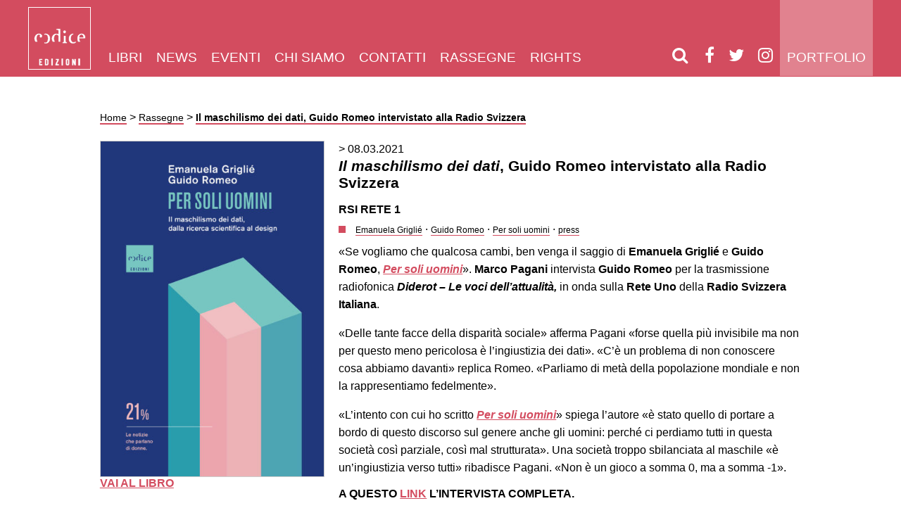

--- FILE ---
content_type: text/html; charset=UTF-8
request_url: https://www.codiceedizioni.it/rassegne/guido-romeo-intervistato-alla-radio-svizzera/
body_size: 14451
content:
<!DOCTYPE html><html lang="it-IT"><head><script data-no-optimize="1">var litespeed_docref=sessionStorage.getItem("litespeed_docref");litespeed_docref&&(Object.defineProperty(document,"referrer",{get:function(){return litespeed_docref}}),sessionStorage.removeItem("litespeed_docref"));</script> <meta charset="utf-8"><meta http-equiv="X-UA-Compatible" content="IE=edge"><meta name="HandheldFriendly" content="True"><meta name="MobileOptimized" content="320"><meta name="viewport" content="width=device-width; initial-scale=1.0; maximum-scale=1.0; user-scalable=0;"><link type="text/plain" rel="author" href="/humans.txt" /><link rel="shortcut icon" type="image/png" href="/favicon.png" /><link rel='shortcut icon' type='image/x-icon' href='/favicon.ico' /><link rel="profile" href="http://gmpg.org/xfn/11" /><link rel="pingback" href="/application/xmlrpc.php" /><meta name='robots' content='index, follow, max-image-preview:large, max-snippet:-1, max-video-preview:-1' /><style>img:is([sizes="auto" i], [sizes^="auto," i]) { contain-intrinsic-size: 3000px 1500px }</style><title>Guido Romeo intervistato alla Radio Svizzera – Codice Edizioni</title><meta name="description" content="In onda sulla Radio Svizzera Italiana - Rete Uno, Guido Romeo parla con Marco Pagani di &quot;Per soli uomini&quot;, saggio di cui è co-autore con Emanuela Griglié." /><link rel="canonical" href="https://www.codiceedizioni.it/rassegne/guido-romeo-intervistato-alla-radio-svizzera/" /><meta property="og:locale" content="it_IT" /><meta property="og:type" content="article" /><meta property="og:title" content="Guido Romeo intervistato alla Radio Svizzera – Codice Edizioni" /><meta property="og:description" content="In onda sulla Radio Svizzera Italiana - Rete Uno, Guido Romeo parla con Marco Pagani di &quot;Per soli uomini&quot;, saggio di cui è co-autore con Emanuela Griglié." /><meta property="og:url" content="https://www.codiceedizioni.it/rassegne/guido-romeo-intervistato-alla-radio-svizzera/" /><meta property="og:site_name" content="Codice Edizioni" /><meta property="article:publisher" content="https://www.facebook.com/codiceedizioni/" /><meta property="article:modified_time" content="2021-03-10T17:49:19+00:00" /><meta name="twitter:label1" content="Tempo di lettura stimato" /><meta name="twitter:data1" content="1 minuto" /> <script type="application/ld+json" class="yoast-schema-graph">{"@context":"https://schema.org","@graph":[{"@type":"WebPage","@id":"https://www.codiceedizioni.it/rassegne/guido-romeo-intervistato-alla-radio-svizzera/","url":"https://www.codiceedizioni.it/rassegne/guido-romeo-intervistato-alla-radio-svizzera/","name":"Guido Romeo intervistato alla Radio Svizzera – Codice Edizioni","isPartOf":{"@id":"https://www.codiceedizioni.it/#website"},"datePublished":"2021-03-08T10:45:59+00:00","dateModified":"2021-03-10T17:49:19+00:00","description":"In onda sulla Radio Svizzera Italiana - Rete Uno, Guido Romeo parla con Marco Pagani di \"Per soli uomini\", saggio di cui è co-autore con Emanuela Griglié.","breadcrumb":{"@id":"https://www.codiceedizioni.it/rassegne/guido-romeo-intervistato-alla-radio-svizzera/#breadcrumb"},"inLanguage":"it-IT","potentialAction":[{"@type":"ReadAction","target":["https://www.codiceedizioni.it/rassegne/guido-romeo-intervistato-alla-radio-svizzera/"]}]},{"@type":"BreadcrumbList","@id":"https://www.codiceedizioni.it/rassegne/guido-romeo-intervistato-alla-radio-svizzera/#breadcrumb","itemListElement":[{"@type":"ListItem","position":1,"name":"Home","item":"https://www.codiceedizioni.it/"},{"@type":"ListItem","position":2,"name":"Rassegne","item":"https://www.codiceedizioni.it/rassegne/"},{"@type":"ListItem","position":3,"name":"Il maschilismo dei dati, Guido Romeo intervistato alla Radio Svizzera"}]},{"@type":"WebSite","@id":"https://www.codiceedizioni.it/#website","url":"https://www.codiceedizioni.it/","name":"Codice Edizioni","description":"Codice edizioni progetta e produce libri e riviste.","publisher":{"@id":"https://www.codiceedizioni.it/#organization"},"potentialAction":[{"@type":"SearchAction","target":{"@type":"EntryPoint","urlTemplate":"https://www.codiceedizioni.it/?s={search_term_string}"},"query-input":{"@type":"PropertyValueSpecification","valueRequired":true,"valueName":"search_term_string"}}],"inLanguage":"it-IT"},{"@type":"Organization","@id":"https://www.codiceedizioni.it/#organization","name":"Codice Edizioni","url":"https://www.codiceedizioni.it/","logo":{"@type":"ImageObject","inLanguage":"it-IT","@id":"https://www.codiceedizioni.it/#/schema/logo/image/","url":"https://www.codiceedizioni.it/files/2017/02/Logo-CodiceEdiz.jpg","contentUrl":"https://www.codiceedizioni.it/files/2017/02/Logo-CodiceEdiz.jpg","width":2979,"height":2979,"caption":"Codice Edizioni"},"image":{"@id":"https://www.codiceedizioni.it/#/schema/logo/image/"},"sameAs":["https://www.facebook.com/codiceedizioni/","https://x.com/codice_codice","https://www.linkedin.com/company/codice-edizioni","https://www.youtube.com/user/codiceedizioni"]}]}</script> <link rel='dns-prefetch' href='//cdn.iubenda.com' /><link rel='dns-prefetch' href='//capi-automation.s3.us-east-2.amazonaws.com' /><link data-optimized="2" rel="stylesheet" href="https://www.codiceedizioni.it/public/litespeed/css/972df3dfa2b8117136a838feccecc5f5.css?ver=8c7db" /><style id='woocommerce-inline-inline-css' type='text/css'>.woocommerce form .form-row .required { visibility: visible; }</style><link rel='stylesheet' id='font-awesome-css' href='/libs/font-awesome/css/font-awesome.min.css' type='text/css' media='all' /><link rel='stylesheet' id='owl-carousel-css' href='/libs/owl.carousel/dist/assets/owl.carousel.min.css' type='text/css' media='all' /><link rel='stylesheet' id='3-css' href='/stylesheets/app-red.css?ver=1.25' type='text/css' media='all' /> <script  class=" _iub_cs_skip" id="iubenda-head-inline-scripts-0" type="litespeed/javascript">var _iub=_iub||[];_iub.csConfiguration={"invalidateConsentWithoutLog":!0,"whitelabel":!1,"lang":"it","siteId":1644091,"consentOnContinuedBrowsing":!1,"perPurposeConsent":!0,"cookiePolicyId":78078889,"callback":{"onConsentGiven":"function() { n                dataLayer.push({n                    'event': 'iubenda_consent_given'n                });"},"banner":{"acceptButtonDisplay":!0,"customizeButtonDisplay":!0,"position":"float-top-center","rejectButtonDisplay":!0,"closeButtonDisplay":!1,"listPurposes":!0,"explicitWithdrawal":!0}}</script> <script  charset="UTF-8" class=" _iub_cs_skip" type="litespeed/javascript" data-src="//cdn.iubenda.com/cs/iubenda_cs.js?ver=3.12.4" id="iubenda-head-scripts-0-js"></script> <script type="litespeed/javascript" data-src="/application/wp-includes/js/jquery/jquery.min.js" id="jquery-core-js"></script> <script id="wc-add-to-cart-js-extra" type="litespeed/javascript">var wc_add_to_cart_params={"ajax_url":"\/application\/wp-admin\/admin-ajax.php","wc_ajax_url":"\/?wc-ajax=%%endpoint%%","i18n_view_cart":"Visualizza carrello","cart_url":"https:\/\/www.codiceedizioni.it\/?page_id=18956","is_cart":"","cart_redirect_after_add":"no"}</script> <script id="woocommerce-js-extra" type="litespeed/javascript">var woocommerce_params={"ajax_url":"\/application\/wp-admin\/admin-ajax.php","wc_ajax_url":"\/?wc-ajax=%%endpoint%%","i18n_password_show":"Mostra password","i18n_password_hide":"Nascondi password"}</script> <script type="litespeed/javascript" data-src="/libs/owl.carousel/dist/owl.carousel.min.js" id="owl-carousel-js"></script> <link rel="https://api.w.org/" href="https://www.codiceedizioni.it/wp-json/" /><link rel="alternate" title="JSON" type="application/json" href="https://www.codiceedizioni.it/wp-json/wp/v2/rassegne/30232" /><link rel="alternate" title="oEmbed (JSON)" type="application/json+oembed" href="https://www.codiceedizioni.it/wp-json/oembed/1.0/embed?url=https%3A%2F%2Fwww.codiceedizioni.it%2Frassegne%2Fguido-romeo-intervistato-alla-radio-svizzera%2F" /><link rel="alternate" title="oEmbed (XML)" type="text/xml+oembed" href="https://www.codiceedizioni.it/wp-json/oembed/1.0/embed?url=https%3A%2F%2Fwww.codiceedizioni.it%2Frassegne%2Fguido-romeo-intervistato-alla-radio-svizzera%2F&#038;format=xml" />
 <script type="litespeed/javascript">(function(w,d,s,l,i){w[l]=w[l]||[];w[l].push({'gtm.start':new Date().getTime(),event:'gtm.js'});var f=d.getElementsByTagName(s)[0],j=d.createElement(s),dl=l!='dataLayer'?'&l='+l:'';j.async=!0;j.src='https://www.googletagmanager.com/gtm.js?id='+i+dl;f.parentNode.insertBefore(j,f)})(window,document,'script','dataLayer','GTM-W367J3W')</script> <meta name="tec-api-version" content="v1"><meta name="tec-api-origin" content="https://www.codiceedizioni.it"><link rel="alternate" href="https://www.codiceedizioni.it/wp-json/tribe/events/v1/" />	<noscript><style>.woocommerce-product-gallery{ opacity: 1 !important; }</style></noscript> <script  type="litespeed/javascript">!function(f,b,e,v,n,t,s){if(f.fbq)return;n=f.fbq=function(){n.callMethod?n.callMethod.apply(n,arguments):n.queue.push(arguments)};if(!f._fbq)f._fbq=n;n.push=n;n.loaded=!0;n.version='2.0';n.queue=[];t=b.createElement(e);t.async=!0;t.src=v;s=b.getElementsByTagName(e)[0];s.parentNode.insertBefore(t,s)}(window,document,'script','https://connect.facebook.net/en_US/fbevents.js')</script>  <script  type="litespeed/javascript">fbq('init','872985469768461',{},{"agent":"woocommerce_0-10.3.5-3.5.14"});document.addEventListener('DOMContentLiteSpeedLoaded',function(){document.body.insertAdjacentHTML('beforeend','<div class=\"wc-facebook-pixel-event-placeholder\"></div>')},!1)</script> </head><body class="wp-singular rassegne-template-default single single-rassegne postid-30232 single-format-standard wp-theme-codiceedizioni theme-codiceedizioni woocommerce-no-js tribe-no-js page-template-codiceedizioni"><nav class="navbar"><div class="grid__container"><header>
<a class="brand white-logo" href="/">
<img data-lazyloaded="1" src="[data-uri]" data-src="/images/logo.png" class="big-logo">
<img data-lazyloaded="1" src="[data-uri]" data-src="/images/logo-small.png" class="small-logo">
</a>
<a class="brand black-logo" href="/">
<img data-lazyloaded="1" src="[data-uri]" data-src="/images/logo-black.png" class="big-logo">
<img data-lazyloaded="1" src="[data-uri]" data-src="/images/logo-small-black.png" class="small-logo">
</a></header><div class="menu-main-container"><ul id="menu-main" class="navbar-menu"><li id="menu-item-23922" class="menu-item menu-item-type-custom menu-item-object-custom menu-item-has-children menu-item-23922"><a href="/libri/">Libri</a><ul class="sub-menu"><li id="menu-item-24270" class="menu-item menu-item-type-custom menu-item-object-custom menu-item-24270"><a href="/libri/">Tutti</a></li><li id="menu-item-23923" class="menu-item menu-item-type-custom menu-item-object-custom menu-item-23923"><a href="/collana/saggistica/">Saggistica</a></li><li id="menu-item-23924" class="menu-item menu-item-type-custom menu-item-object-custom menu-item-23924"><a href="/collana/narrativa/">Narrativa</a></li><li id="menu-item-23925" class="menu-item menu-item-type-post_type menu-item-object-page menu-item-23925"><a href="https://www.codiceedizioni.it/gli-autori/">Autori</a></li></ul></li><li id="menu-item-23930" class="menu-item menu-item-type-post_type menu-item-object-page current_page_parent menu-item-23930"><a href="https://www.codiceedizioni.it/news/">News</a></li><li id="menu-item-23926" class="menu-item menu-item-type-custom menu-item-object-custom menu-item-23926"><a href="/eventi/">Eventi</a></li><li id="menu-item-23927" class="menu-item menu-item-type-post_type menu-item-object-page menu-item-23927"><a href="https://www.codiceedizioni.it/chi-siamo/">Chi siamo</a></li><li id="menu-item-23928" class="menu-item menu-item-type-post_type menu-item-object-page menu-item-23928"><a href="https://www.codiceedizioni.it/contatti/">Contatti</a></li><li id="menu-item-23929" class="menu-item menu-item-type-custom menu-item-object-custom menu-item-23929"><a href="/rassegne/">Rassegne</a></li><li id="menu-item-32558" class="menu-item menu-item-type-post_type menu-item-object-page menu-item-32558"><a href="https://www.codiceedizioni.it/foreign-rights/">Rights</a></li><li id="menu-item-27209" class="visible-mobile menu-item menu-item-type-post_type menu-item-object-page menu-item-27209"><a href="https://www.codiceedizioni.it/portfolio/">Portfolio</a></li></ul></div>            <a href="/portfolio/" class="link-portfolio">Portfolio</a><div class="socials">
<a href="#" class="open-modal-search"><i class="fa fa-search"></i></a>
<a href="https://www.facebook.com/codiceedizioni" target="_blank"><i class="fa fa-facebook"></i></a><a href="https://twitter.com/codice_edizioni" target="_blank"><i class="fa fa-twitter"></i></a><a href="https://www.instagram.com/codice_edizioni" target="_blank"><i class="fa fa-instagram"></i></a>                <a class="mobile-toggle">
<i class="fa fa-bars"></i>
</a></div></div></nav><div class="grid__container"><div class="grid centered"><div class="grid__item large--5-6"><div class="grid__box"><p id="breadcrumbs"><span><span><a href="https://www.codiceedizioni.it/">Home</a></span> &gt; <span><a href="https://www.codiceedizioni.it/rassegne/">Rassegne</a></span> &gt; <span class="breadcrumb_last" aria-current="page"><strong>Il maschilismo dei dati, Guido Romeo intervistato alla Radio Svizzera</strong></span></span></p><div class="grid"><div class="grid__item large--1-3"><div class="grid__box">
<a href="https://www.codiceedizioni.it/libri/per-soli-uomini/">
<img data-lazyloaded="1" src="[data-uri]" width="400" height="600" data-src="https://www.codiceedizioni.it/files/2021/02/Griglie_Romeo-400x600.jpg" class="img-responsive border-img block wp-post-image" alt="" decoding="async" fetchpriority="high" data-srcset="https://www.codiceedizioni.it/files/2021/02/Griglie_Romeo-400x600.jpg 400w, https://www.codiceedizioni.it/files/2021/02/Griglie_Romeo-600x900.jpg 600w, https://www.codiceedizioni.it/files/2021/02/Griglie_Romeo-200x300.jpg 200w, https://www.codiceedizioni.it/files/2021/02/Griglie_Romeo-683x1024.jpg 683w, https://www.codiceedizioni.it/files/2021/02/Griglie_Romeo-100x150.jpg 100w, https://www.codiceedizioni.it/files/2021/02/Griglie_Romeo-768x1152.jpg 768w, https://www.codiceedizioni.it/files/2021/02/Griglie_Romeo-50x75.jpg 50w, https://www.codiceedizioni.it/files/2021/02/Griglie_Romeo.jpg 945w" data-sizes="(max-width: 400px) 100vw, 400px" />                                    </a><h4 class="content__post"><a href="https://www.codiceedizioni.it/libri/per-soli-uomini/">VAI AL LIBRO</a></h4></div></div><div class="grid__item large--2-3"><div class="grid__box content__post">
<time>
> 08.03.2021                                    </time><h2 class="basic-title"><em>Il maschilismo dei dati</em>, Guido Romeo intervistato  alla Radio Svizzera</h2><h4 class="testate">Rsi Rete 1</h4><div class="tags"><div class="square icon"></div>
<a class="tag" href="/tag/emanuela-griglie"><small>Emanuela Griglié</small></a> &middot; <a class="tag" href="/tag/guido-romeo"><small>Guido Romeo</small></a> &middot; <a class="tag" href="/tag/per-soli-uomini"><small>Per soli uomini</small></a> &middot; <a class="tag" href="/tag/press"><small>press</small></a></div><div class="content-box"><p>«Se vogliamo che qualcosa cambi, ben venga il saggio di <strong>Emanuela Griglié</strong> e <strong>Guido Romeo</strong>, <a href="https://www.codiceedizioni.it/libri/per-soli-uomini/"><strong><em>Per soli uomini</em></strong></a>». <strong>Marco Pagani </strong>intervista <strong>Guido Romeo</strong> per la trasmissione radiofonica <strong><em>Diderot &#8211; Le voci dell&#8217;attualità, </em></strong>in onda sulla <strong>Rete Uno </strong>della <strong>Radio Svizzera Italiana</strong>.</p><p>«Delle tante facce della disparità sociale» afferma Pagani «forse quella più invisibile ma non per questo meno pericolosa è l&#8217;ingiustizia dei dati». «C&#8217;è un problema di non conoscere cosa abbiamo davanti» replica Romeo. «Parliamo di metà della popolazione mondiale e non la rappresentiamo fedelmente».</p><p>«L&#8217;intento con cui ho scritto <a href="https://www.codiceedizioni.it/libri/per-soli-uomini/"><strong><em>Per soli uomini</em></strong></a>» spiega l&#8217;autore «è stato quello di portare a bordo di questo discorso sul genere anche gli uomini: perché ci perdiamo tutti in questa società così parziale, così mal strutturata». Una società troppo sbilanciata al maschile «è un&#8217;ingiustizia verso tutti» ribadisce Pagani. «Non è un gioco a somma 0, ma a somma -1».</p><h4>A questo <a href="https://www.rsi.ch/play/radio/diderot---le-voci-dellattualita-/audio/il-maschilismo-dei-dati?id=13890070" target="_blank" rel="noopener noreferrer">link</a> l&#8217;intervista completa.</h4><h4>Acquista <em>Per soli uomini</em> su <a href="https://www.ibs.it/per-soli-uomini-libro-griglie-romeo/e/9788875789282" target="_blank" rel="noopener noreferrer">Ibs</a> o <a href="https://www.amazon.it/soli-uomini-Griglie/dp/8875789282/ref=sr_1_1?__mk_it_IT=%C3%85M%C3%85%C5%BD%C3%95%C3%91&amp;dchild=1&amp;keywords=per+soli+uomini&amp;qid=1612376571&amp;sr=8-1" target="_blank" rel="noopener noreferrer">Amazon </a>o in e-book su <a href="https://www.bookrepublic.it/ebook/9788875789596-per-soli-uomini-codice-edizioni/" target="_blank" rel="noopener noreferrer">Bookrepublic</a>.</h4><h4></h4></div>
<a class="button--social" href="http://www.facebook.com/sharer/sharer.php?u=https://www.codiceedizioni.it/rassegne/guido-romeo-intervistato-alla-radio-svizzera/">
<i class="fa fa-facebook"></i>
</a>
<a class="button--social" href="https://twitter.com/intent/tweet?text=https://www.codiceedizioni.it/rassegne/guido-romeo-intervistato-alla-radio-svizzera/">
<i class="fa fa-twitter"></i>
</a><a class="button--social" href="http://www.linkedin.com/shareArticle?mini=true&url=https://www.codiceedizioni.it/rassegne/guido-romeo-intervistato-alla-radio-svizzera/">
<i class="fa fa-linkedin"></i>
</a></div></div></div></div></div></div></div><footer><div class="grid__container"><div class="grid centered"><div class="grid__item"><div class="grid__box"><div id="text-13" class="widget  widget_text"><div class="textwidget"><p><a class="iubenda-nostyle no-brand iubenda-embed" title="Privacy Policy " href="https://www.iubenda.com/privacy-policy/78078889">Privacy Policy</a><script type="litespeed/javascript" data-src="https://cdn.iubenda.com/iubenda_i_badge.js"></script> &#8211; <a class="iubenda-nostyle no-brand iubenda-embed" title="Cookie Policy " href="https://www.iubenda.com/privacy-policy/78078889/cookie-policy">Cookie Policy</a><script type="litespeed/javascript" data-src="https://cdn.iubenda.com/iubenda_i_badge.js"></script> &#8211; <a href="/files/2022/01/Informativa-aiuti-di-Stato.pdf">Informativa aiuti di Stato</a><br />
Copyright © 2026 Codice edizioni Srl | Sede: Corso Matteotti 32A, 10121 &#8211; Torino | P.IVA 08684430013</p></div></div> <script type="litespeed/javascript">(function(w,d){var loader=function(){var s=d.createElement("script"),tag=d.getElementsByTagName("script")[0];s.src="https://cdn.iubenda.com/iubenda.js";tag.parentNode.insertBefore(s,tag)};if(w.addEventListener){w.addEventListener("load",loader,!1)}else if(w.attachEvent){w.attachEvent("onload",loader)}else{w.onload=loader}})(window,document)</script> </div></div></div></div></footer><div class="modal-search"><div class="modal__background close-modal-search"></div><div class="modal__content"><div class="content-wrapper"><div>
<a href="#" class="close-modal-search"><img data-lazyloaded="1" src="[data-uri]" data-src="/images/close.png"></a><h2 class="modal__title">Inserisci qui il titolo, l'autore<br/>o la parola chiave che stai cercando</h2><form role="search" method="get" class="search-form" action="https://www.codiceedizioni.it/">
<label>
<span class="screen-reader-text">Ricerca per:</span>
<input type="search" minlength="3" class="search-field" placeholder="Cerca &hellip;" value="" name="s" />
</label>
<input type="submit" class="search-submit" value="Cerca" /></form></div></div></div></div><script type="speculationrules">{"prefetch":[{"source":"document","where":{"and":[{"href_matches":"\/*"},{"not":{"href_matches":["\/application\/wp-*.php","\/application\/wp-admin\/*","\/files\/*","\/public\/*","\/public\/plugins\/*","\/public\/themes\/codiceedizioni\/*","\/*\\?(.+)"]}},{"not":{"selector_matches":"a[rel~=\"nofollow\"]"}},{"not":{"selector_matches":".no-prefetch, .no-prefetch a"}}]},"eagerness":"conservative"}]}</script> 
<noscript><iframe data-lazyloaded="1" src="about:blank" data-litespeed-src="https://www.googletagmanager.com/ns.html?id=GTM-W367J3W"
height="0" width="0" style="display:none;visibility:hidden"></iframe></noscript>
 <script type="litespeed/javascript">(function(body){'use strict';body.className=body.className.replace(/\btribe-no-js\b/,'tribe-js')})(document.body)</script> <div id="cookie-wrapper"><div id="cookie-message"><h3>Informativa Cookies</h3><p>Questo sito utilizza solo cookies tecnici.<br/>
Se vuoi saperne di più <strong><a href="#">clicca qui.</a></strong><br />
Se chiudi questo banner acconsenti all’uso dei cookies.</p><button id="cookie-close" class="btn btn-success ">Chiudi e continua la navigazione</button></div></div><style type="text/css">#cookie-wrapper     { 
        position: fixed;
        overflow:hidden;
        display:none; 
        top: 0;
        bottom: 0px;
        left: 0px;
        right: 0px;
        background-color: rgba(0,0,0,0.5);
    }

    #cookie-message     { 
        padding: 20px;
        display:block; 
        width: 100%; 
        background-color: #000; 
        color:#eee; 
        z-index:9999; 
        text-align:left; 
        bottom:0; 
        left:0; 
        font-size: 14px; 

        position: absolute;
    } 

    #cookie-message a {
        color:#fff; 
    }</style> <script type="text/javascript">/*
    jQuery(function ($) {
        if (getCookie("cookie-message-readed") != 1) {
            $("#cookie-wrapper").show();
        }
        $("#cookie-close").on("click", function () {
            setCookie("cookie-message-readed", 1, 365);
            $("#cookie-wrapper").hide();
            $('#modal-vito').modal('show');
        });
    });
*/</script><script type="litespeed/javascript">var tribe_l10n_datatables={"aria":{"sort_ascending":": activate to sort column ascending","sort_descending":": activate to sort column descending"},"length_menu":"Show _MENU_ entries","empty_table":"No data available in table","info":"Showing _START_ to _END_ of _TOTAL_ entries","info_empty":"Showing 0 to 0 of 0 entries","info_filtered":"(filtered from _MAX_ total entries)","zero_records":"No matching records found","search":"Search:","all_selected_text":"All items on this page were selected. ","select_all_link":"Select all pages","clear_selection":"Clear Selection.","pagination":{"all":"All","next":"Next","previous":"Previous"},"select":{"rows":{"0":"","_":": Selected %d rows","1":": Selected 1 row"}},"datepicker":{"dayNames":["domenica","luned\u00ec","marted\u00ec","mercoled\u00ec","gioved\u00ec","venerd\u00ec","sabato"],"dayNamesShort":["Dom","Lun","Mar","Mer","Gio","Ven","Sab"],"dayNamesMin":["D","L","M","M","G","V","S"],"monthNames":["Gennaio","Febbraio","Marzo","Aprile","Maggio","Giugno","Luglio","Agosto","Settembre","Ottobre","Novembre","Dicembre"],"monthNamesShort":["Gennaio","Febbraio","Marzo","Aprile","Maggio","Giugno","Luglio","Agosto","Settembre","Ottobre","Novembre","Dicembre"],"monthNamesMin":["Gen","Feb","Mar","Apr","Mag","Giu","Lug","Ago","Set","Ott","Nov","Dic"],"nextText":"Next","prevText":"Prev","currentText":"Today","closeText":"Done","today":"Today","clear":"Clear"}}</script> 
<noscript>
<img
height="1"
width="1"
style="display:none"
alt="fbpx"
src="https://www.facebook.com/tr?id=872985469768461&ev=PageView&noscript=1"
/>
</noscript>
 <script type="litespeed/javascript">(function(){var c=document.body.className;c=c.replace(/woocommerce-no-js/,'woocommerce-js');document.body.className=c})()</script> <script type="litespeed/javascript" data-src="/javascripts/main.js" id="main-js"></script> <script id="wc-order-attribution-js-extra" type="litespeed/javascript">var wc_order_attribution={"params":{"lifetime":1.0e-5,"session":30,"base64":!1,"ajaxurl":"https:\/\/www.codiceedizioni.it\/application\/wp-admin\/admin-ajax.php","prefix":"wc_order_attribution_","allowTracking":!0},"fields":{"source_type":"current.typ","referrer":"current_add.rf","utm_campaign":"current.cmp","utm_source":"current.src","utm_medium":"current.mdm","utm_content":"current.cnt","utm_id":"current.id","utm_term":"current.trm","utm_source_platform":"current.plt","utm_creative_format":"current.fmt","utm_marketing_tactic":"current.tct","session_entry":"current_add.ep","session_start_time":"current_add.fd","session_pages":"session.pgs","session_count":"udata.vst","user_agent":"udata.uag"}}</script> <script type="litespeed/javascript" data-src="https://capi-automation.s3.us-east-2.amazonaws.com/public/client_js/capiParamBuilder/clientParamBuilder.bundle.js" id="facebook-capi-param-builder-js"></script> <script id="facebook-capi-param-builder-js-after" type="litespeed/javascript">if(typeof clientParamBuilder!=="undefined"){clientParamBuilder.processAndCollectAllParams(window.location.href)}</script>  <script type="litespeed/javascript">jQuery(function($){fbq('set','agent','woocommerce_0-10.3.5-3.5.14','872985469768461');fbq('track','PageView',{"source":"woocommerce_0","version":"10.3.5","pluginVersion":"3.5.14","user_data":{}},{"eventID":"812ec9d9-7aa1-4214-888f-0ac4da5d395c"})})</script> <script data-no-optimize="1">window.lazyLoadOptions=Object.assign({},{threshold:300},window.lazyLoadOptions||{});!function(t,e){"object"==typeof exports&&"undefined"!=typeof module?module.exports=e():"function"==typeof define&&define.amd?define(e):(t="undefined"!=typeof globalThis?globalThis:t||self).LazyLoad=e()}(this,function(){"use strict";function e(){return(e=Object.assign||function(t){for(var e=1;e<arguments.length;e++){var n,a=arguments[e];for(n in a)Object.prototype.hasOwnProperty.call(a,n)&&(t[n]=a[n])}return t}).apply(this,arguments)}function o(t){return e({},at,t)}function l(t,e){return t.getAttribute(gt+e)}function c(t){return l(t,vt)}function s(t,e){return function(t,e,n){e=gt+e;null!==n?t.setAttribute(e,n):t.removeAttribute(e)}(t,vt,e)}function i(t){return s(t,null),0}function r(t){return null===c(t)}function u(t){return c(t)===_t}function d(t,e,n,a){t&&(void 0===a?void 0===n?t(e):t(e,n):t(e,n,a))}function f(t,e){et?t.classList.add(e):t.className+=(t.className?" ":"")+e}function _(t,e){et?t.classList.remove(e):t.className=t.className.replace(new RegExp("(^|\\s+)"+e+"(\\s+|$)")," ").replace(/^\s+/,"").replace(/\s+$/,"")}function g(t){return t.llTempImage}function v(t,e){!e||(e=e._observer)&&e.unobserve(t)}function b(t,e){t&&(t.loadingCount+=e)}function p(t,e){t&&(t.toLoadCount=e)}function n(t){for(var e,n=[],a=0;e=t.children[a];a+=1)"SOURCE"===e.tagName&&n.push(e);return n}function h(t,e){(t=t.parentNode)&&"PICTURE"===t.tagName&&n(t).forEach(e)}function a(t,e){n(t).forEach(e)}function m(t){return!!t[lt]}function E(t){return t[lt]}function I(t){return delete t[lt]}function y(e,t){var n;m(e)||(n={},t.forEach(function(t){n[t]=e.getAttribute(t)}),e[lt]=n)}function L(a,t){var o;m(a)&&(o=E(a),t.forEach(function(t){var e,n;e=a,(t=o[n=t])?e.setAttribute(n,t):e.removeAttribute(n)}))}function k(t,e,n){f(t,e.class_loading),s(t,st),n&&(b(n,1),d(e.callback_loading,t,n))}function A(t,e,n){n&&t.setAttribute(e,n)}function O(t,e){A(t,rt,l(t,e.data_sizes)),A(t,it,l(t,e.data_srcset)),A(t,ot,l(t,e.data_src))}function w(t,e,n){var a=l(t,e.data_bg_multi),o=l(t,e.data_bg_multi_hidpi);(a=nt&&o?o:a)&&(t.style.backgroundImage=a,n=n,f(t=t,(e=e).class_applied),s(t,dt),n&&(e.unobserve_completed&&v(t,e),d(e.callback_applied,t,n)))}function x(t,e){!e||0<e.loadingCount||0<e.toLoadCount||d(t.callback_finish,e)}function M(t,e,n){t.addEventListener(e,n),t.llEvLisnrs[e]=n}function N(t){return!!t.llEvLisnrs}function z(t){if(N(t)){var e,n,a=t.llEvLisnrs;for(e in a){var o=a[e];n=e,o=o,t.removeEventListener(n,o)}delete t.llEvLisnrs}}function C(t,e,n){var a;delete t.llTempImage,b(n,-1),(a=n)&&--a.toLoadCount,_(t,e.class_loading),e.unobserve_completed&&v(t,n)}function R(i,r,c){var l=g(i)||i;N(l)||function(t,e,n){N(t)||(t.llEvLisnrs={});var a="VIDEO"===t.tagName?"loadeddata":"load";M(t,a,e),M(t,"error",n)}(l,function(t){var e,n,a,o;n=r,a=c,o=u(e=i),C(e,n,a),f(e,n.class_loaded),s(e,ut),d(n.callback_loaded,e,a),o||x(n,a),z(l)},function(t){var e,n,a,o;n=r,a=c,o=u(e=i),C(e,n,a),f(e,n.class_error),s(e,ft),d(n.callback_error,e,a),o||x(n,a),z(l)})}function T(t,e,n){var a,o,i,r,c;t.llTempImage=document.createElement("IMG"),R(t,e,n),m(c=t)||(c[lt]={backgroundImage:c.style.backgroundImage}),i=n,r=l(a=t,(o=e).data_bg),c=l(a,o.data_bg_hidpi),(r=nt&&c?c:r)&&(a.style.backgroundImage='url("'.concat(r,'")'),g(a).setAttribute(ot,r),k(a,o,i)),w(t,e,n)}function G(t,e,n){var a;R(t,e,n),a=e,e=n,(t=Et[(n=t).tagName])&&(t(n,a),k(n,a,e))}function D(t,e,n){var a;a=t,(-1<It.indexOf(a.tagName)?G:T)(t,e,n)}function S(t,e,n){var a;t.setAttribute("loading","lazy"),R(t,e,n),a=e,(e=Et[(n=t).tagName])&&e(n,a),s(t,_t)}function V(t){t.removeAttribute(ot),t.removeAttribute(it),t.removeAttribute(rt)}function j(t){h(t,function(t){L(t,mt)}),L(t,mt)}function F(t){var e;(e=yt[t.tagName])?e(t):m(e=t)&&(t=E(e),e.style.backgroundImage=t.backgroundImage)}function P(t,e){var n;F(t),n=e,r(e=t)||u(e)||(_(e,n.class_entered),_(e,n.class_exited),_(e,n.class_applied),_(e,n.class_loading),_(e,n.class_loaded),_(e,n.class_error)),i(t),I(t)}function U(t,e,n,a){var o;n.cancel_on_exit&&(c(t)!==st||"IMG"===t.tagName&&(z(t),h(o=t,function(t){V(t)}),V(o),j(t),_(t,n.class_loading),b(a,-1),i(t),d(n.callback_cancel,t,e,a)))}function $(t,e,n,a){var o,i,r=(i=t,0<=bt.indexOf(c(i)));s(t,"entered"),f(t,n.class_entered),_(t,n.class_exited),o=t,i=a,n.unobserve_entered&&v(o,i),d(n.callback_enter,t,e,a),r||D(t,n,a)}function q(t){return t.use_native&&"loading"in HTMLImageElement.prototype}function H(t,o,i){t.forEach(function(t){return(a=t).isIntersecting||0<a.intersectionRatio?$(t.target,t,o,i):(e=t.target,n=t,a=o,t=i,void(r(e)||(f(e,a.class_exited),U(e,n,a,t),d(a.callback_exit,e,n,t))));var e,n,a})}function B(e,n){var t;tt&&!q(e)&&(n._observer=new IntersectionObserver(function(t){H(t,e,n)},{root:(t=e).container===document?null:t.container,rootMargin:t.thresholds||t.threshold+"px"}))}function J(t){return Array.prototype.slice.call(t)}function K(t){return t.container.querySelectorAll(t.elements_selector)}function Q(t){return c(t)===ft}function W(t,e){return e=t||K(e),J(e).filter(r)}function X(e,t){var n;(n=K(e),J(n).filter(Q)).forEach(function(t){_(t,e.class_error),i(t)}),t.update()}function t(t,e){var n,a,t=o(t);this._settings=t,this.loadingCount=0,B(t,this),n=t,a=this,Y&&window.addEventListener("online",function(){X(n,a)}),this.update(e)}var Y="undefined"!=typeof window,Z=Y&&!("onscroll"in window)||"undefined"!=typeof navigator&&/(gle|ing|ro)bot|crawl|spider/i.test(navigator.userAgent),tt=Y&&"IntersectionObserver"in window,et=Y&&"classList"in document.createElement("p"),nt=Y&&1<window.devicePixelRatio,at={elements_selector:".lazy",container:Z||Y?document:null,threshold:300,thresholds:null,data_src:"src",data_srcset:"srcset",data_sizes:"sizes",data_bg:"bg",data_bg_hidpi:"bg-hidpi",data_bg_multi:"bg-multi",data_bg_multi_hidpi:"bg-multi-hidpi",data_poster:"poster",class_applied:"applied",class_loading:"litespeed-loading",class_loaded:"litespeed-loaded",class_error:"error",class_entered:"entered",class_exited:"exited",unobserve_completed:!0,unobserve_entered:!1,cancel_on_exit:!0,callback_enter:null,callback_exit:null,callback_applied:null,callback_loading:null,callback_loaded:null,callback_error:null,callback_finish:null,callback_cancel:null,use_native:!1},ot="src",it="srcset",rt="sizes",ct="poster",lt="llOriginalAttrs",st="loading",ut="loaded",dt="applied",ft="error",_t="native",gt="data-",vt="ll-status",bt=[st,ut,dt,ft],pt=[ot],ht=[ot,ct],mt=[ot,it,rt],Et={IMG:function(t,e){h(t,function(t){y(t,mt),O(t,e)}),y(t,mt),O(t,e)},IFRAME:function(t,e){y(t,pt),A(t,ot,l(t,e.data_src))},VIDEO:function(t,e){a(t,function(t){y(t,pt),A(t,ot,l(t,e.data_src))}),y(t,ht),A(t,ct,l(t,e.data_poster)),A(t,ot,l(t,e.data_src)),t.load()}},It=["IMG","IFRAME","VIDEO"],yt={IMG:j,IFRAME:function(t){L(t,pt)},VIDEO:function(t){a(t,function(t){L(t,pt)}),L(t,ht),t.load()}},Lt=["IMG","IFRAME","VIDEO"];return t.prototype={update:function(t){var e,n,a,o=this._settings,i=W(t,o);{if(p(this,i.length),!Z&&tt)return q(o)?(e=o,n=this,i.forEach(function(t){-1!==Lt.indexOf(t.tagName)&&S(t,e,n)}),void p(n,0)):(t=this._observer,o=i,t.disconnect(),a=t,void o.forEach(function(t){a.observe(t)}));this.loadAll(i)}},destroy:function(){this._observer&&this._observer.disconnect(),K(this._settings).forEach(function(t){I(t)}),delete this._observer,delete this._settings,delete this.loadingCount,delete this.toLoadCount},loadAll:function(t){var e=this,n=this._settings;W(t,n).forEach(function(t){v(t,e),D(t,n,e)})},restoreAll:function(){var e=this._settings;K(e).forEach(function(t){P(t,e)})}},t.load=function(t,e){e=o(e);D(t,e)},t.resetStatus=function(t){i(t)},t}),function(t,e){"use strict";function n(){e.body.classList.add("litespeed_lazyloaded")}function a(){console.log("[LiteSpeed] Start Lazy Load"),o=new LazyLoad(Object.assign({},t.lazyLoadOptions||{},{elements_selector:"[data-lazyloaded]",callback_finish:n})),i=function(){o.update()},t.MutationObserver&&new MutationObserver(i).observe(e.documentElement,{childList:!0,subtree:!0,attributes:!0})}var o,i;t.addEventListener?t.addEventListener("load",a,!1):t.attachEvent("onload",a)}(window,document);</script><script data-no-optimize="1">window.litespeed_ui_events=window.litespeed_ui_events||["mouseover","click","keydown","wheel","touchmove","touchstart"];var urlCreator=window.URL||window.webkitURL;function litespeed_load_delayed_js_force(){console.log("[LiteSpeed] Start Load JS Delayed"),litespeed_ui_events.forEach(e=>{window.removeEventListener(e,litespeed_load_delayed_js_force,{passive:!0})}),document.querySelectorAll("iframe[data-litespeed-src]").forEach(e=>{e.setAttribute("src",e.getAttribute("data-litespeed-src"))}),"loading"==document.readyState?window.addEventListener("DOMContentLoaded",litespeed_load_delayed_js):litespeed_load_delayed_js()}litespeed_ui_events.forEach(e=>{window.addEventListener(e,litespeed_load_delayed_js_force,{passive:!0})});async function litespeed_load_delayed_js(){let t=[];for(var d in document.querySelectorAll('script[type="litespeed/javascript"]').forEach(e=>{t.push(e)}),t)await new Promise(e=>litespeed_load_one(t[d],e));document.dispatchEvent(new Event("DOMContentLiteSpeedLoaded")),window.dispatchEvent(new Event("DOMContentLiteSpeedLoaded"))}function litespeed_load_one(t,e){console.log("[LiteSpeed] Load ",t);var d=document.createElement("script");d.addEventListener("load",e),d.addEventListener("error",e),t.getAttributeNames().forEach(e=>{"type"!=e&&d.setAttribute("data-src"==e?"src":e,t.getAttribute(e))});let a=!(d.type="text/javascript");!d.src&&t.textContent&&(d.src=litespeed_inline2src(t.textContent),a=!0),t.after(d),t.remove(),a&&e()}function litespeed_inline2src(t){try{var d=urlCreator.createObjectURL(new Blob([t.replace(/^(?:<!--)?(.*?)(?:-->)?$/gm,"$1")],{type:"text/javascript"}))}catch(e){d="data:text/javascript;base64,"+btoa(t.replace(/^(?:<!--)?(.*?)(?:-->)?$/gm,"$1"))}return d}</script><script data-no-optimize="1">var litespeed_vary=document.cookie.replace(/(?:(?:^|.*;\s*)_lscache_vary\s*\=\s*([^;]*).*$)|^.*$/,"");litespeed_vary||fetch("/public/plugins/litespeed-cache/guest.vary.php",{method:"POST",cache:"no-cache",redirect:"follow"}).then(e=>e.json()).then(e=>{console.log(e),e.hasOwnProperty("reload")&&"yes"==e.reload&&(sessionStorage.setItem("litespeed_docref",document.referrer),window.location.reload(!0))});</script><script data-optimized="1" type="litespeed/javascript" data-src="https://www.codiceedizioni.it/public/litespeed/js/68751f95d06add6d7b06dc2eb65bc03e.js?ver=8c7db"></script></body></html>
<!-- Page optimized by LiteSpeed Cache @2026-01-18 08:40:06 -->

<!-- Page cached by LiteSpeed Cache 7.6.2 on 2026-01-18 08:40:06 -->
<!-- Guest Mode -->
<!-- QUIC.cloud UCSS in queue -->